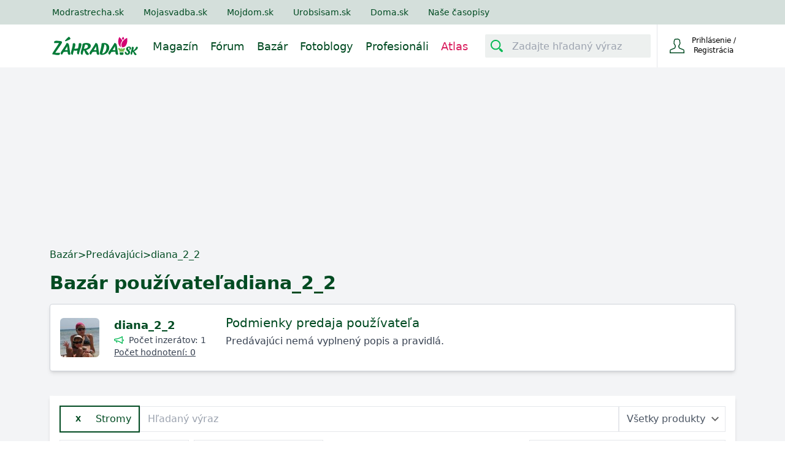

--- FILE ---
content_type: text/html; charset=utf-8
request_url: https://www.zahrada.sk/market/predajca/diana_2_2/30405266/stromy/
body_size: 14174
content:






<!DOCTYPE html>

    <html lang="sk">

<head>
    <meta charset="utf-8">
    
    <title>Bazár používateľa diana_2_2 | Zahrada.sk</title>


    <link rel="preconnect" href="https://static.4nets.sk">
    <link rel="preconnect" href="https://securepubads.g.doubleclick.net">
    <link rel="preconnect" href="https://www.googletagmanager.com">

    <link rel="dns-prefetch" href="https://plausible.modrastrecha.sk">
    <link rel="dns-prefetch" href="https://gask.hit.gemius.pl">

    

    
        <meta name="viewport" content="width=device-width, initial-scale=1.0">
        <meta name="theme-color" content="#000000">
        <meta property="fb:app_id" content="175139883028113">
        <meta name="Author" content="4networks SK&amp;CZ (C) 2015-2026">
        <meta name="robots" content="max-image-preview:large">
    
    <link rel="manifest" href="/manifest.json">
    <link rel="stylesheet" href="/django-static/css/styles.1da4741adfcb.css">
    <link rel="stylesheet" href="/django-static/photoswipe_css/photoswipe.5dd1a3df986b.css">
    
        


    
    
    
    <link href="/django-static/common/slimselect.min.4db9deae3637.css" rel="stylesheet">

    


    <link rel="shortcut icon" href="/django-static/common/favicons/garden/favicon.4d85f2d41f46.ico">
    <link rel="icon" type="image/png" sizes="16x16" href="/django-static/common/favicons/garden/favicon-16x16.7fa54c572e8d.png">
    <link rel="icon" type="image/png" sizes="32x32" href="/django-static/common/favicons/garden/favicon-32x32.f81d9556757d.png">
    <link rel="icon" type="image/png" sizes="96x96" href="/django-static/common/favicons/garden/favicon-96x96.d81a2ec2ce06.png">




    
        <script async defer src="/django-static/common/turbo-7.1.0.d08bf68a4a08.js"></script>
        
            <script async defer src="/django-static/stimulus/bundle.e8f68956eaee.js"></script>
        

        
            <script>(function(w,d,s,l,i){w[l]=w[l]||[];w[l].push({'gtm.start':
    new Date().getTime(),event:'gtm.js'});var f=d.getElementsByTagName(s)[0],
    j=d.createElement(s),dl=l!='dataLayer'?'&l='+l:'';j.async=true;j.src=
    'https://www.googletagmanager.com/gtm.js?id='+i+dl;f.parentNode.insertBefore(j,f);
    })(window,document,'script','dataLayer','GTM-WPX4R34');</script>
        

        
            


<script type="text/javascript" async="">
(function () {
    var bannerLoaded = false;

    function loadInMobi() {
        if (bannerLoaded) return;
        bannerLoaded = true;

        // Odstránenie listenerov, aby sa kód nespúšťal duplicitne
        events.forEach(function(e) {
            window.removeEventListener(e, loadInMobi);
        });

        // --- START POVODNY QUANTCAST KOD ---
        (function () {
            var host = window.location.hostname;
            var element = document.createElement("script");
            var firstScript = document.getElementsByTagName("script")[0];
            var url = "https://cmp.inmobi.com".concat(
                "/choice/",
                "-YyjHcCaprhaF",
                "/",
                host,
                "/choice.js",
                "?tag_version=V2"
            );
            var uspTries = 0;
            var uspTriesLimit = 3;
            element.async = true;
            element.type = "text/javascript";
            element.src = url;

            if (firstScript && firstScript.parentNode) {
                firstScript.parentNode.insertBefore(element, firstScript);
            } else {
                document.head.appendChild(element);
            }

            function makeStub() {
                var TCF_LOCATOR_NAME = "__tcfapiLocator";
                var queue = [];
                var win = window;
                var cmpFrame;

                function addFrame() {
                    var doc = win.document;
                    var otherCMP = !!win.frames[TCF_LOCATOR_NAME];

                    if (!otherCMP) {
                        if (doc.body) {
                            var iframe = doc.createElement("iframe");
                            iframe.style.cssText = "display:none";
                            iframe.name = TCF_LOCATOR_NAME;
                            doc.body.appendChild(iframe);
                        } else {
                            setTimeout(addFrame, 5);
                        }
                    }
                    return !otherCMP;
                }

                function tcfAPIHandler() {
                    var gdprApplies;
                    var args = arguments;
                    if (!args.length) {
                        return queue;
                    } else if (args[0] === "setGdprApplies") {
                        if (args.length > 3 && args[2] === 2 && typeof args[3] === "boolean") {
                            gdprApplies = args[3];
                            if (typeof args[2] === "function") {
                                args[2]("set", true);
                            }
                        }
                    } else if (args[0] === "ping") {
                        var retr = {
                            gdprApplies: gdprApplies,
                            cmpLoaded: false,
                            cmpStatus: "stub",
                        };
                        if (typeof args[2] === "function") {
                            args[2](retr);
                        }
                    } else {
                        queue.push(args);
                    }
                }

                function postMessageEventHandler(event) {
                    var msgIsString = typeof event.data === "string";
                    var json = {};
                    try {
                        if (msgIsString) {
                            json = JSON.parse(event.data);
                        } else {
                            json = event.data;
                        }
                    } catch (ignore) {}
                    var payload = json.__tcfapiCall;
                    if (payload) {
                        window.__tcfapi(
                            payload.command,
                            payload.version,
                            function (retValue, success) {
                                var returnMsg = {
                                    __tcfapiReturn: {
                                        returnValue: retValue,
                                        success: success,
                                        callId: payload.callId,
                                    },
                                };
                                if (msgIsString) {
                                    returnMsg = JSON.stringify(returnMsg);
                                }
                                if (event && event.source && event.source.postMessage) {
                                    event.source.postMessage(returnMsg, "*");
                                }
                            },
                            payload.parameter
                        );
                    }
                }

                while (win) {
                    try {
                        if (win.frames[TCF_LOCATOR_NAME]) {
                            cmpFrame = win;
                            break;
                        }
                    } catch (ignore) {}
                    if (win === window.top) break;
                    win = win.parent;
                }
                if (!cmpFrame) {
                    addFrame();
                    win.__tcfapi = tcfAPIHandler;
                    win.addEventListener("message", postMessageEventHandler, false);
                }
            }

            makeStub();

            var uspStubFunction = function () {
                var arg = arguments;
                if (typeof window.__uspapi !== uspStubFunction) {
                    setTimeout(function () {
                        if (typeof window.__uspapi !== "undefined") {
                            window.__uspapi.apply(window.__uspapi, arg);
                        }
                    }, 500);
                }
            };

            var checkIfUspIsReady = function () {
                uspTries++;
                if (window.__uspapi === uspStubFunction && uspTries < uspTriesLimit) {
                    // console.warn("USP is not accessible");
                } else {
                    clearInterval(uspInterval);
                }
            };

            if (typeof window.__uspapi === "undefined") {
                window.__uspapi = uspStubFunction;
                var uspInterval = setInterval(checkIfUspIsReady, 6000);
            }
        })();
        // --- KONIEC POVODNEHO KODU ---
    }

    // Spustenie pri interakcii (pohyb myšou, klávesnica, scroll, dotyk)
    var events = ['mouseover', 'keydown', 'touchstart', 'scroll'];
    events.forEach(function(e) {
        window.addEventListener(e, loadInMobi, { passive: true });
    });
})();
</script>
        

        <script>
            function gemius_pending(i) { window[i] = window[i] || function() {var x = window[i+'_pdata'] = window[i+'_pdata'] || []; x[x.length]=arguments;};};
            gemius_pending('gemius_hit'); gemius_pending('gemius_event'); gemius_pending('pp_gemius_hit'); gemius_pending('pp_gemius_event');
        </script>

        <script>
    function loadExternalScript(src) {
        const script = document.createElement('script')
        script.src = src
        script.async = true
        document.head.appendChild(script)
    }

    function initializeAdsAndTracking() {
        
        loadExternalScript("https://www.googletagmanager.com/gtag/js?id=G-QGL2PWWNQ5");
        loadExternalScript("https://securepubads.g.doubleclick.net/tag/js/gpt.js");

        window.dataLayer = window.dataLayer || [];
        window.gtag = function(){dataLayer.push(arguments)}
        gtag('js', new Date())
        gtag('config', 'G-QGL2PWWNQ5')

        window.googletag = window.googletag || {cmd: []};
    }

    const scheduleIdle = window.requestIdleCallback || function(cb) {
        return setTimeout(cb, 1);
    };

    window.addEventListener('load', function() {
        scheduleIdle(() => {
            initializeAdsAndTracking()
        });
    });
</script>

        
        
    
    
</head>

<body class="garden w-full" style="margin: 0; padding: 0;">
    <div data-controller="gemius" data-gemius-id-value="401"></div>
    
        <noscript>
<iframe
    src="https://www.googletagmanager.com/ns.html?id=GTM-WPX4R34"
    height="0"
    width="0"
    style="display:none;visibility:hidden"
>
</iframe>
</noscript>
    

    
        <nav 
    class="w-full fixed top-0 z-20 transition-[top] duration-500"
    data-controller="menu"
    data-menu-target="container"
>
    





   



<div
    style="background-color: var(--living-primary-800, var(--top-menu))"
    class="hidden md:block w-full h-[40px] remove-link-styles"
>
    <div 
        class="max-w-[1110px] flex flex-row h-full items-center mx-auto relative no-underline"
        style="color: var(--top-menu-link-color)"
    >
        
        
        <a rel="nofollow" href="https://www.modrastrecha.sk" class="mr-4 lg:mr-8 no-underline text-sm pl-4 lg:pl-2 xl:pl-0">Modrastrecha.sk</a>
        <a rel="nofollow" href="https://www.mojasvadba.zoznam.sk" target="_blank" class="mr-4 lg:mr-8 no-underline text-sm">Mojasvadba.sk</a>
        <a rel="nofollow" href="https://mojdom.zoznam.sk" target="_blank" class="mr-4 lg:mr-8 no-underline text-sm">Mojdom.sk</a>
        <a rel="nofollow" href="https://urobsisam.zoznam.sk" target="_blank" class="mr-4 lg:mr-8 no-underline text-sm">Urobsisam.sk</a>
        <a rel="nofollow" href="https://doma.cas.sk/" target="_blank" class="mr-4 lg:mr-8 no-underline text-sm">Doma.sk</a>
        <a rel="nofollow" href="https://predplatne.jaga.sk/" target="_blank" class="mr-4 lg:mr-8 no-underline text-sm">Naše časopisy</a>
    </div>
</div>

    



<div class="bottom-menu">
    <div class="w-full flex items-center justify-between max-w-[1110px] mx-auto relative h-[70px]">
        <div class="flex justify-between grow">
            <div class="flex items-center">
                <!-- Menu decorations during a year -->
                




                







                <a href="/" class="ml-4 xl:ml-0" data-turbo="false">
                    
                    
                    
                    
                    
                    <img
                        class="max-w-[140px] max-h-12"
                        src="/django-static/common/icons/logo/garden_sk.0fcaa3bfe612.svg"
                        alt="Logo webu"
                        width="140"
                        height="31"
                    >
                </a>
            </div>
            <nav class="hidden lg:flex static w-full mt-1">
                
                <ul 
                    style="color: var(--bottom-menu-link-color)"
                    class="flex w-full ml-6 justify-end list-none text-lg no-link remove-link-styles"
                >
                    
                        <li class="flex items-center">
                            <a data-turbo="false" class="no-underline mr-5 border-solid border-0 border-b-2 border-transparent hover:border-primary-500" aria-label="Magazín" href="/magazine/" aria-current="page">
                                Magazín
                            </a>
                    </li>
                    
                        <li class="flex items-center">
                            <a data-turbo="false" class="no-underline mr-5 border-solid border-0 border-b-2 border-transparent hover:border-primary-500" aria-label="Fórum" href="/forum/">
                                Fórum
                            </a>
                        </li>
                    
                        <li class="flex items-center">
                            <a class="no-underline mr-5 border-solid border-0 border-b-2 border-transparent hover:border-primary-500 border-[#d91b5c]" aria-label="Bazár" href="/market/">
                                Bazár
                            </a>
                        </li>
                        <li class="flex items-center">
                            <a data-turbo="false" class="no-underline mr-5 border-solid border-0 border-b-2 border-transparent hover:border-primary-500" aria-label="Fotoblogy" href="/blogs/">
                                Fotoblogy
                            </a>
                        </li>
                    
                        <li class="flex items-center">
                            <a 
                                class="no-underline mr-5 border-solid border-0 border-b-2 border-transparent hover:border-primary-500" 
                                aria-label="Profesionáli"
                                href="/catalog/"
                                
                                data-turbo="false"
                                
                            >
                                Profesionáli
                            </a>
                        </li>
                    
                    
                        <li class="flex items-center text-[#d91b5c]">
                            <a data-turbo="false" class="no-underline mr-5 border-solid border-0 border-b-2 border-transparent hover:border-primary-500" aria-label="Atlas" href="/atlas/">
                                Atlas
                            </a>
                        </li>
                    
                </ul>
            </nav>
        </div>


        <div class="flex items-center w-full justify-end ml-2 h-[70px]">
            <div
                data-controller="menu--search-bar"
                data-menu--search-bar-search--main-modal-outlet="#search-modal"
                class="hidden md:flex items-center h-full pr-2.5"
            >
                <form method="GET" action="/search/" class="flex items-center w-full">
                    <div
                        data-menu--search-bar-target="container"
                        class="flex items-center justify-start rounded-sm w-[270px] border-[#e1d6d6] bg-[#edf0ef]"
                    >
                        <div
                            data-menu--search-bar-target="iconContainer" 
                            class="m-1 rounded-sm mr-2.5 flex items-center justify-center text-[#014b22]"
                            style="min-height: 30px; min-width: 30px;padding: 2px;"
                        >
                            <div 
                                class="w-5 h-5 bg-primary-500"
                                data-menu--search-bar-target="icon"
                                style="-webkit-mask-image: url(/django-static/common/icons/menu/search.bee1aa30eade.svg);mask-image: url(/django-static/common/icons/menu/search.bee1aa30eade.svg);"
                            ></div>
                        </div>
                        <label for="search-input-id1" style="clip: rect(0,0,0,0)" class="w-1 h-1 p-0 absolute overflow-hidden opacity-0">
                            Zadajte hľadaný výraz
                        </label>
                        <input
                            name="query"
                            data-action="focus->menu--search-bar#focus blur->menu--search-bar#blur "
                            type="text"
                            id="search-input-id1"
                            class="max-w-[230px] h-[30px]  w-full outline-none bg-transparent border-none text-[#014b22]"
                            placeholder="Zadajte hľadaný výraz"
                            value=""
                        >
                    </div>
                    <input type="submit" style="display:none">
                </form>
            </div>
            
            
                <div
                    class="group None flex justify-end w-min h-full border-t-0 border-b-0 border-l border-solid"
                >
                    <div class="text-current flex items-center w-full h-full justify-end">
                        <form
                            action="/common/login/"
                            method="GET"
                            class="text-current"
                        >
                            <button type="submit" class="flex py-2.5 px-3 sm:px-5 bg-transparent border-none outline-none cursor-pointer text-current">
                                <span class="flex items-center justify-center text-current">
                                    <span>
                                        <div
                                            class="w-6 h-6 bg-primary-700"
                                            style="-webkit-mask-image: url(/django-static/common/icons/menu/person_hollow.a27a1bb6efba.svg);mask-image: url(/django-static/common/icons/menu/person_hollow.a27a1bb6efba.svg);"
                                        ></div>
                                    </span>
                                    <div class="text-current">
                                        <div class="text-current">
                                            <span class="w-[95px] inline-block text-xs text-current">Prihlásenie / Registrácia</span>
                                        </div>
                                    </div>
                                </span>
                            </button>
                        </form>

                    </div>
                </div>
                
                    <div
                        data-controller="dropdown" 
                        class="lg:hidden relative w-[80px] border-l h-full None"
                    >
                        <button
                            class="h-full w-full flex items-center justify-center"
                            data-action="dropdown#toggle click@window->dropdown#hide" 
                            aria-label="Mobilné rolovacie menu"
                        >
                            <div
                                class="w-5 h-5 bg-primary-700"
                                style="-webkit-mask-image: url(/django-static/common/icons/menu/hamburger.954e730f2051.svg);mask-image: url(/django-static/common/icons/menu/hamburger.954e730f2051.svg);"
                            ></div>
                        </button>
                        <div
                            data-dropdown-target="menu"
                            class="hidden z-40 absolute overflow-y-scroll overscroll-y-contain max-h-[600px] min-h-max top-[70px] right-0 bg-white w-[320px] shadow-md text-lg text-primary-700 font-light"
                        >
                            <details class="no-icon">
                                <summary class="flex items-center p-4 border-b border-blue-50 cursor-pointer hover:bg-blue-50" style="list-style: none;">
                                    <div class="flex-grow">Fórum</div>
                                    <div
                                        class="w-3 h-3 bg-primary-700"
                                        style="-webkit-mask-image: url(/django-static/common/icons/menu/arrow_down.58b9965c55a3.svg);mask-image: url(/django-static/common/icons/menu/arrow_down.58b9965c55a3.svg)">
                                    </div>
                                </summary>
                                <div class="flex flex-col divide-y divide-gray-100 ml-8">
                                    <a href="/forum/" class="text-base py-3 cursor-pointer">Kategórie</a>
                                    <a href="/forum/latest-topics/" class="text-base py-3 cursor-pointer">Najnovšie diskusie</a>
                                    <a href="/forum/updated-topics/" class="text-base py-3 cursor-pointer">Kde sa diskutuje</a>
                                    <a href="/forum/where-i-have-posted/" class="text-base py-3 cursor-pointer">Kam som prispel</a>
                                    <a href="/forum/subscribed-topics/" class="text-base py-3 cursor-pointer">Sledované diskusie</a>
                                    <a href="/forum/leaderboard/messages/" class="text-base py-3 cursor-pointer">Sieň slávy</a>
                                </div>
                            </details>
                            <details class="no-icon">
                                <summary class="flex items-center p-4 border-b border-blue-50 cursor-pointer hover:bg-blue-50" style="list-style: none;">
                                    <div class="flex-grow">Fotoblogy</div>
                                    <div
                                        class="w-3 h-3 bg-primary-700"
                                        style="-webkit-mask-image: url(/django-static/common/icons/menu/arrow_down.58b9965c55a3.svg);mask-image: url(/django-static/common/icons/menu/arrow_down.58b9965c55a3.svg)">
                                    </div>
                                </summary>
                                <div class="flex flex-col divide-y divide-gray-100 ml-8">
                                    <a href="/blogs/" class="text-base py-3 cursor-pointer">Všetky príspevky</a>
                                    <a href="/blogs/my-selection/" class="text-base py-3 cursor-pointer">Môj výber</a>
                                    <a href="/blogs/friends/" class="text-base py-3 cursor-pointer">Priatelia a obľúbené</a>
                                    <a href="/list-of-groups/" class="text-base py-3 cursor-pointer">Zoznam skupín</a>
                                    <a href="/list-of-groups/mine/" class="text-base py-3 cursor-pointer">Moje skupiny</a>
                                    <a href="/blogs/collections/" class="text-base py-3 cursor-pointer">Kolekcie</a>
                                    <a href="/inspirations/" class="text-base py-3 cursor-pointer">Inšpirácie</a>
                                </div>
                            </details>
                            <details class="no-icon">
                                <summary class="flex items-center p-4 border-b border-blue-50 cursor-pointer hover:bg-blue-50" style="list-style: none;">
                                    <div class="flex-grow">Bazár</div>
                                    <div
                                        class="w-3 h-3 bg-primary-700"
                                        style="-webkit-mask-image: url(/django-static/common/icons/menu/arrow_down.58b9965c55a3.svg);mask-image: url(/django-static/common/icons/menu/arrow_down.58b9965c55a3.svg)">
                                    </div>
                                </summary>
                                <div class="flex flex-col divide-y divide-gray-100 ml-8">
                                    <a href="/market/" class="text-base py-3 cursor-pointer">Všetky inzeráty</a>
                                    <a href="/market/moje-inzeraty/" class="text-base py-3 cursor-pointer">Môj bazár</a>
                                </div>
                            </details>
                            <details class="no-icon">
                                <summary class="flex items-center p-4 border-b border-blue-50 cursor-pointer hover:bg-blue-50" style="list-style: none;">
                                    <div class="flex-grow">Profesionáli</div>
                                    <div
                                        class="w-3 h-3 bg-primary-700"
                                        style="-webkit-mask-image: url(/django-static/common/icons/menu/arrow_down.58b9965c55a3.svg);mask-image: url(/django-static/common/icons/menu/arrow_down.58b9965c55a3.svg)">
                                    </div>
                                </summary>
                                <div class="flex flex-col divide-y divide-gray-100 ml-8">
                                    <a data-turbo="false" href="/catalog/" class="text-base py-3 cursor-pointer">Všetci Profesionáli</a>
                                    <a href="/market/?excludeUsed=true" class="text-base py-3 cursor-pointer">Inzeráty Profesionálov</a>
                                </div>
                            </details>

                            <a href="/magazine" class="flex items-center p-4 border-b border-blue-50 cursor-pointer hover:bg-blue-50">Magazín</a>
                            
                            

                            <div
                                data-controller="menu--search-bar"
                                data-menu--search-bar-search--main-modal-outlet="#search-modal"
                                class="flex items-center w-full my-4 px-8"
                            >
                                <form method="GET" action="/search/" class="flex items-center w-full">
                                    <div
                                        data-menu--search-bar-target="container"
                                        class="flex items-center justify-start rounded-sm border bg-[#edf0ef]"
                                    >
                                        <div
                                            data-menu--search-bar-target="iconContainer" 
                                            class="m-1 rounded-sm mr-2.5 flex items-center justify-center text-[#014b22]"
                                            style="min-height: 30px; min-width: 30px;padding: 2px;"
                                        >
                                            <div 
                                                class="w-5 h-5 bg-primary-500"
                                                data-menu--search-bar-target="icon"
                                                style="-webkit-mask-image: url(/django-static/common/icons/menu/search.bee1aa30eade.svg);mask-image: url(/django-static/common/icons/menu/search.bee1aa30eade.svg);"
                                            ></div>
                                        </div>
                                        <label for="search-input-id-dropdown" style="clip: rect(0,0,0,0)" class="w-1 h-1 p-0 absolute overflow-hidden opacity-0">
                                            Zadajte hľadaný výraz
                                        </label>
                                        <input
                                            name="query"
                                            data-action="focus->menu--search-bar#focus blur->menu--search-bar#blur keyup->menu--search-bar#keyUpHandler"
                                            type="text"
                                            id="search-input-id-dropdown"
                                            class="max-w-[230px] h-[30px]  w-full outline-none bg-transparent border-none text-[#014b22]"
                                            placeholder="Zadajte hľadaný výraz"
                                            value=""
                                        >
                                    </div>
                                    <input type="submit" style="display:none">
                                </form>
                            </div>
                        </div>
                    </div>
                
            
        </div>
    </div>
</div>

</nav>
    
    
    
    <div class="min-h-[500px] bg-gray-100 pt-[70px] md:pt-[110px]">
        
    
        

<div 
    data-controller="ads--branding"
    data-ads--branding-page-targeting-value="market"
    data-ads--branding-div-id-value="div-gpt-ad-branding"
    data-ads--branding-slot-id-value="/1023789/zahrada.sk/zahrada.sk-branding"
    data-ads--branding-is-zahrada-value="true"
    data-ads--branding-replacement-url-value="/new/catalog/top-vendors/"
>
    <div
        class="h-[130px] sm:h-[270px]"
        data-ads--branding-target="toHide"
    ></div>
    <div data-ads--branding-target="divGptContainer" class="absolute sm:fixed top-[80px] md:top-[120px] z-0 w-full min-h-[600px]">
        <div id='div-gpt-ad-branding' class="flex justify-center"></div>
    </div>
</div>
    

        
<div class="max-w-[1150px] mx-auto p-4 bg-gray-100 relative">

    <div class="flex flex-wrap items-center gap-2 pt-2 text-sm sm:text-base text-primary-700 mb-4">
        <a class="hover:underline" href="/market/">Bazár</a> &gt; 
        <span>Predávajúci</span> &gt; 
        <span>diana_2_2</span>
    </div>

    <div class="flex items-center flex-wrap mt-2 mb-4 gap-2">
        <h1 class="flex items-center flex-wrap sm:text-3xl text-xl font-bold text-primary-700 gap-2">Bazár používateľa
            <div class="flex items-center gap-2">
                diana_2_2
                
            </div>
        </h1>
    </div>

    <div class="flex flex-col lg:flex-row gap-4 bg-white border border-gray-300 rounded p-4 mb-10 shadow-md">
        <div class="flex flex-col min-w-max">
    
            <div class="min-w-max flex items-center">
                <a data-turbo="false" class="relative" href="/blog/diana_2_2">
                    
                        <img
                            class="w-16 h-16 mr-4 rounded-md"
                            sizes="(min-width: 64rem) 80px,50px"
                            alt="Profilova fotka"
                            src="https://static.4nets.sk/photo/17/72417/avatar/27790798_150.jpg" 
                            srcset="https://static.4nets.sk/photo/17/72417/avatar/27790798_150.jpg 150w, https://static.4nets.sk/photo/17/72417/avatar/27790798_1600.jpg 150w, https://static.4nets.sk/photo/17/72417/avatar/27790798_90.jpg 90w, https://static.4nets.sk/photo/17/72417/avatar/27790798_32r.jpg 32w, https://static.4nets.sk/photo/17/72417/avatar/27790798_50r.jpg 50w, https://static.4nets.sk/photo/17/72417/avatar/27790798_16r.jpg 16w"
                        >
                    
                    
                </a>
                <div class="overflow-auto lg:max-w-[200px] pl-2 flex flex-col py-1">
                    
                    <a 
                        data-turbo="false"
                        class="text-lg font-semibold text-primary-700 break-words"
                        href="/blog/diana_2_2"
                    >
                        diana_2_2
                    </a>
                    <div class="flex items-center">
                        <i class="w-4 h-4 mr-2 bg-primary-600" style="mask-image: url(/django-static/neomarket/megaphone.3ccf33b72f50.svg); -webkit-mask-image:url(/django-static/neomarket/megaphone.3ccf33b72f50.svg); -webkit-mask-size: cover; mask-size: cover;"></i>
                        <span class="text-sm text-gray-700 whitespace-nowrap">Počet inzerátov: 1</span>
                    </div>
                    
                    <a href="/market/recenzie/72417/" class="underline text-sm text-gray-700 whitespace-nowrap">Počet hodnotení: 0</a>
                </div>
            </div>

            
        </div>

        <div class="pl-2 pr-2 grow lg:pl-8">
            



<span class="text-xl text-primary-700">Podmienky predaja používateľa</span>


        <div class="mt-1 text-md whitespace-pre-line text-gray-700">Predávajúci nemá vyplnený popis a pravidlá.</div>


        </div>
    </div>

    <form 
        method="GET" 
        data-controller="categories"
        class="sm:bg-white sm:shadow-md sm:p-4"
    >
        <div class="flex flex-col md:flex-row items-center gap-4 mb-3">
            <div class="order-3 md:order-none w-full bg-white md:w-auto flex items-center border-2 border-primary-700 px-4 pr-3 py-2 text-primary-700">
                
                    <a
                        href="/market/predajca/diana_2_2/"
                        class="px-2 py-1 rounded-md mr-4 text-xs font-bold"
                    >
                        X
                    </a>
                
                <div 
                    data-action="click->categories#toggleCategories" 
                    class="cursor-pointer select-none flex-grow whitespace-nowrap"
                >
                    
                        <span class="font-medium">Stromy</span>
                        
                </div>
            </div>
            
            <input
                type="text"
                class="w-full md:w-1/2 order-1 md:order-none flex-grow border border-gray-200 px-3 py-2"
                placeholder="Hľadaný výraz"
                value=""
                name="query"
            >
            
            <select
                name="quality"
                class="w-full md:w-fit order-2 md:order-none pl-3 pr-8 py-2 border border-gray-200 text-gray-600 cursor-pointer bg-white"
            >
                <option>Všetky produkty</option>
                <option value="1" >Nový tovar</option>
                <option value="0" >Použitý tovar</option>
            </select>
        
        </div>

        <div
            data-categories-target="controllerContainer categoriesContainer"
            class="my-4 bg-primary-200 p-4 relative hidden"
        >
            <div class="absolute -top-[10px] h-0 w-0 border-x-[8px] border-x-transparent border-b-[10px] border-b-primary-200"></div>
            <div class="grid grid-cols-1 sm:grid-cols-2 lg:grid-cols-3 xl:grid-cols-4 gap-4">
                
                    <div
                        class="flex items-center select-none cursor-pointer text-md text-primary-700"
                        data-parent-id="30405257"
                        data-action="click->categories#showSubcategory"
                    >   
                        <div class="w-6 fill-primary-700 mr-3"><?xml version="1.0" encoding="utf-8"?>
<!-- Generator: Adobe Illustrator 22.0.1, SVG Export Plug-In . SVG Version: 6.00 Build 0)  -->
<svg version="1.1"  xmlns="http://www.w3.org/2000/svg" xmlns:xlink="http://www.w3.org/1999/xlink" x="0px" y="0px"
	 viewBox="0 0 256 256" style="enable-background:new 0 0 256 256;" xml:space="preserve">
<g>
	<path d="M25.6,12.8h115.2v230.4H25.6V12.8z M230.4,96v19.2h-57.6c-3.5,0-6.4,2.9-6.4,6.4s2.9,6.4,6.4,6.4h57.6v25.6h-57.6
		c-3.5,0-6.4,2.9-6.4,6.4s2.9,6.4,6.4,6.4h57.6V192h-57.6c-3.5,0-6.4,2.9-6.4,6.4s2.9,6.4,6.4,6.4h57.6v38.4h-76.8V96H230.4z
		 M249.6,243.2h-6.4V89.6c0-3.5-2.9-6.4-6.4-6.4h-83.2V6.4c0-3.5-2.9-6.4-6.4-6.4h-128c-3.5,0-6.4,2.9-6.4,6.4v236.8H6.4
		c-3.5,0-6.4,2.9-6.4,6.4c0,3.5,2.9,6.4,6.4,6.4h243.2c3.5,0,6.4-2.9,6.4-6.4C256,246.1,253.1,243.2,249.6,243.2z"/>
	<path d="M121.6,38.4c-3.5,0-6.4,2.9-6.4,6.4v12.8c0,3.5,2.9,6.4,6.4,6.4s6.4-2.9,6.4-6.4V44.8C128,41.3,125.1,38.4,121.6,38.4z"/>
	<path d="M44.8,38.4c-3.5,0-6.4,2.9-6.4,6.4v12.8c0,3.5,2.9,6.4,6.4,6.4s6.4-2.9,6.4-6.4V44.8C51.2,41.3,48.3,38.4,44.8,38.4z"/>
	<path d="M70.4,38.4c-3.5,0-6.4,2.9-6.4,6.4v12.8c0,3.5,2.9,6.4,6.4,6.4c3.5,0,6.4-2.9,6.4-6.4V44.8C76.8,41.3,73.9,38.4,70.4,38.4z
		"/>
	<path d="M96,38.4c-3.5,0-6.4,2.9-6.4,6.4v12.8c0,3.5,2.9,6.4,6.4,6.4s6.4-2.9,6.4-6.4V44.8C102.4,41.3,99.5,38.4,96,38.4z"/>
	<path d="M121.6,76.8c-3.5,0-6.4,2.9-6.4,6.4V96c0,3.5,2.9,6.4,6.4,6.4s6.4-2.9,6.4-6.4V83.2C128,79.7,125.1,76.8,121.6,76.8z"/>
	<path d="M44.8,76.8c-3.5,0-6.4,2.9-6.4,6.4V96c0,3.5,2.9,6.4,6.4,6.4s6.4-2.9,6.4-6.4V83.2C51.2,79.7,48.3,76.8,44.8,76.8z"/>
	<path d="M70.4,76.8c-3.5,0-6.4,2.9-6.4,6.4V96c0,3.5,2.9,6.4,6.4,6.4c3.5,0,6.4-2.9,6.4-6.4V83.2C76.8,79.7,73.9,76.8,70.4,76.8z"
		/>
	<path d="M96,76.8c-3.5,0-6.4,2.9-6.4,6.4V96c0,3.5,2.9,6.4,6.4,6.4s6.4-2.9,6.4-6.4V83.2C102.4,79.7,99.5,76.8,96,76.8z"/>
	<path d="M121.6,115.2c-3.5,0-6.4,2.9-6.4,6.4v12.8c0,3.5,2.9,6.4,6.4,6.4s6.4-2.9,6.4-6.4v-12.8C128,118.1,125.1,115.2,121.6,115.2
		z"/>
	<path d="M44.8,115.2c-3.5,0-6.4,2.9-6.4,6.4v12.8c0,3.5,2.9,6.4,6.4,6.4s6.4-2.9,6.4-6.4v-12.8C51.2,118.1,48.3,115.2,44.8,115.2z"
		/>
	<path d="M70.4,115.2c-3.5,0-6.4,2.9-6.4,6.4v12.8c0,3.5,2.9,6.4,6.4,6.4c3.5,0,6.4-2.9,6.4-6.4v-12.8
		C76.8,118.1,73.9,115.2,70.4,115.2z"/>
	<path d="M96,115.2c-3.5,0-6.4,2.9-6.4,6.4v12.8c0,3.5,2.9,6.4,6.4,6.4s6.4-2.9,6.4-6.4v-12.8C102.4,118.1,99.5,115.2,96,115.2z"/>
	<path d="M121.6,153.6c-3.5,0-6.4,2.9-6.4,6.4v12.8c0,3.5,2.9,6.4,6.4,6.4s6.4-2.9,6.4-6.4V160C128,156.5,125.1,153.6,121.6,153.6z"
		/>
	<path d="M44.8,153.6c-3.5,0-6.4,2.9-6.4,6.4v12.8c0,3.5,2.9,6.4,6.4,6.4s6.4-2.9,6.4-6.4V160C51.2,156.5,48.3,153.6,44.8,153.6z"/>
	<path d="M70.4,153.6c-3.5,0-6.4,2.9-6.4,6.4v12.8c0,3.5,2.9,6.4,6.4,6.4c3.5,0,6.4-2.9,6.4-6.4V160
		C76.8,156.5,73.9,153.6,70.4,153.6z"/>
	<path d="M96,153.6c-3.5,0-6.4,2.9-6.4,6.4v12.8c0,3.5,2.9,6.4,6.4,6.4s6.4-2.9,6.4-6.4V160C102.4,156.5,99.5,153.6,96,153.6z"/>
	<path d="M121.6,192c-3.5,0-6.4,2.9-6.4,6.4v12.8c0,3.5,2.9,6.4,6.4,6.4s6.4-2.9,6.4-6.4v-12.8C128,194.9,125.1,192,121.6,192z"/>
	<path d="M44.8,192c-3.5,0-6.4,2.9-6.4,6.4v12.8c0,3.5,2.9,6.4,6.4,6.4s6.4-2.9,6.4-6.4v-12.8C51.2,194.9,48.3,192,44.8,192z"/>
	<path d="M70.4,192c-3.5,0-6.4,2.9-6.4,6.4v12.8c0,3.5,2.9,6.4,6.4,6.4c3.5,0,6.4-2.9,6.4-6.4v-12.8C76.8,194.9,73.9,192,70.4,192z"
		/>
	<path d="M96,192c-3.5,0-6.4,2.9-6.4,6.4v12.8c0,3.5,2.9,6.4,6.4,6.4s6.4-2.9,6.4-6.4v-12.8C102.4,194.9,99.5,192,96,192z"/>
</g>
</svg></div>
                        <span class="pointer-events-none ">Reality, stavba, náradie</span>
                        <span class="px-2 rounded-md bg-gray-100 text-sm ml-auto sm:ml-2">0</span>
                    </div>
                
                    <div
                        class="flex items-center select-none cursor-pointer text-md text-primary-700"
                        data-parent-id="30405264"
                        data-action="click->categories#showSubcategory"
                    >   
                        <div class="w-6 fill-primary-700 mr-3"><?xml version="1.0" encoding="utf-8"?>
<!-- Generator: Adobe Illustrator 22.0.1, SVG Export Plug-In . SVG Version: 6.00 Build 0)  -->
<svg version="1.1"  xmlns="http://www.w3.org/2000/svg" xmlns:xlink="http://www.w3.org/1999/xlink" x="0px" y="0px"
	 viewBox="0 0 256 256" style="enable-background:new 0 0 256 256;" xml:space="preserve">
<g>
	<path d="M248.5,240.9H135.5v-27.1l69.2-71.9c5.1,3.1,11.1,4.9,17.4,4.9c18.7,0,33.9-15.2,33.9-33.9c0-18.7-15.2-33.9-33.9-33.9
		c-18.7,0-33.9,15.2-33.9,33.9c0,6.9,2.1,13.2,5.6,18.6l-58.3,60.6V89.7c21.3-3.6,37.7-22.1,37.7-44.5C173.2,20.3,152.9,0,128,0
		S82.8,20.3,82.8,45.2c0,22.3,16.3,40.9,37.7,44.5v61.1L62.2,90.1c3.5-5.3,5.6-11.7,5.6-18.6c0-18.7-15.2-33.9-33.9-33.9
		C15.2,37.6,0,52.8,0,71.5c0,18.7,15.2,33.9,33.9,33.9c6.4,0,12.3-1.8,17.4-4.9l69.2,71.9v68.5H7.5c-4.2,0-7.5,3.4-7.5,7.5
		c0,4.2,3.4,7.5,7.5,7.5h240.9c4.2,0,7.5-3.4,7.5-7.5C256,244.3,252.6,240.9,248.5,240.9z M222.1,94.1c10.4,0,18.8,8.4,18.8,18.8
		c0,10.4-8.4,18.8-18.8,18.8c-10.4,0-18.8-8.4-18.8-18.8C203.3,102.6,211.7,94.1,222.1,94.1z M15.1,71.5c0-10.4,8.4-18.8,18.8-18.8
		c10.4,0,18.8,8.4,18.8,18.8c0,10.4-8.4,18.8-18.8,18.8C23.5,90.3,15.1,81.9,15.1,71.5z M97.9,45.2c0-16.6,13.5-30.1,30.1-30.1
		c16.6,0,30.1,13.5,30.1,30.1S144.6,75.3,128,75.3S97.9,61.8,97.9,45.2z"/>
</g>
</svg></div>
                        <span class="pointer-events-none underline">Záhrada</span>
                        <span class="px-2 rounded-md bg-gray-100 text-sm ml-auto sm:ml-2">0</span>
                    </div>
                
                    <div
                        class="flex items-center select-none cursor-pointer text-md text-primary-700"
                        data-parent-id="30405287"
                        data-action="click->categories#showSubcategory"
                    >   
                        <div class="w-6 fill-primary-700 mr-3"><?xml version="1.0" encoding="utf-8"?>
<!-- Generator: Adobe Illustrator 22.0.1, SVG Export Plug-In . SVG Version: 6.00 Build 0)  -->
<svg version="1.1"  xmlns="http://www.w3.org/2000/svg" xmlns:xlink="http://www.w3.org/1999/xlink" x="0px" y="0px"
	 viewBox="0 0 256 256" style="enable-background:new 0 0 256 256;" xml:space="preserve">
<style type="text/css">
	.st0{fill-rule:evenodd;clip-rule:evenodd;}
</style>
<g>
	<path class="st0" d="M60.2,143.1H30.1c-3.9,0-7.1,2.9-7.5,6.7l-7.5,71.5l0,0.8c0,21.6,9.8,33.9,30.1,33.9
		c20.5,0,30.1-12.4,30.1-34.4l0-0.8l-7.5-71.1C67.3,146,64.1,143.1,60.2,143.1L60.2,143.1z M60.2,222.4l0-0.8
		c0.1,14.3-3.8,19.3-15,19.3c-11.2,0-15.1-4.9-15.1-18.8l0,0.8l6.8-64.8h16.6L60.2,222.4z"/>
	<path class="st0" d="M52.7,75.3c0-4.2-3.4-7.5-7.5-7.5c-4.2,0-7.5,3.4-7.5,7.5v71.5c0,4.2,3.4,7.5,7.5,7.5c4.2,0,7.5-3.4,7.5-7.5
		V75.3z"/>
	<path class="st0" d="M3.8,30.1v90.4c0,4.2,3.4,7.5,7.5,7.5h67.8c4.2,0,7.5-3.4,7.5-7.5V30.1c0-2.5-1.3-4.9-3.4-6.3L49.4,1.3
		c-2.5-1.7-5.8-1.7-8.3,0L7.1,23.9C5,25.3,3.8,27.6,3.8,30.1L3.8,30.1z M45.2,16.6l26.4,17.6v78.7H18.8V34.3L45.2,16.6z"/>
	<path class="st0" d="M199.5,143.1h-30.1c-3.8,0-7.1,2.9-7.5,6.7l-7.5,71.5l0,0.8c0,21.6,9.8,33.9,30.1,33.9
		c20.5,0,30.1-12.4,30.1-34.4l0-0.8l-7.5-71.1C206.6,146,203.4,143.1,199.5,143.1L199.5,143.1z M199.5,222.4l0-0.8
		c0,14.3-3.8,19.3-15,19.3c-11.2,0-15.1-4.9-15.1-18.8l0,0.8l6.8-64.8h16.6L199.5,222.4z"/>
	<path class="st0" d="M192,52.7c0-4.2-3.4-7.5-7.5-7.5s-7.5,3.4-7.5,7.5v94.1c0,4.2,3.4,7.5,7.5,7.5s7.5-3.4,7.5-7.5V52.7z"/>
	<path class="st0" d="M131.9,6.2L116.8,89c-0.8,4.6,2.7,8.9,7.4,8.9h120.5c4.7,0,8.2-4.3,7.4-8.9L237.1,6.2
		c-0.7-3.6-3.8-6.2-7.4-6.2h-90.4C135.7,0,132.5,2.6,131.9,6.2L131.9,6.2z M223.4,15.1l12.3,67.8H133.3l12.3-67.8H223.4z"/>
</g>
</svg></div>
                        <span class="pointer-events-none ">Dom a voľný čas</span>
                        <span class="px-2 rounded-md bg-gray-100 text-sm ml-auto sm:ml-2">0</span>
                    </div>
                
                    <div
                        class="flex items-center select-none cursor-pointer text-md text-primary-700"
                        data-parent-id="30405276"
                        data-action="click->categories#showSubcategory"
                    >   
                        <div class="w-6 fill-primary-700 mr-3"><?xml version="1.0" encoding="utf-8"?>
<!-- Generator: Adobe Illustrator 22.0.1, SVG Export Plug-In . SVG Version: 6.00 Build 0)  -->
<svg version="1.1"  xmlns="http://www.w3.org/2000/svg" xmlns:xlink="http://www.w3.org/1999/xlink" x="0px" y="0px"
	 viewBox="0 0 256 256" style="enable-background:new 0 0 256 256;" xml:space="preserve">
<g>
	<path d="M208,40c-2.9,0-5.8-1.6-7.2-4.4c-2-3.9-0.4-8.8,3.6-10.7c1.2-0.6,5.8-3.9,12.1-19.8c1.6-4.1,6.3-6.1,10.4-4.5
		c4.1,1.6,6.1,6.3,4.5,10.4c-6.2,15.6-12.5,24.5-19.8,28.2C210.4,39.7,209.2,40,208,40L208,40z M168,40c-2.9,0-5.8-1.6-7.2-4.4
		c-2-3.9-0.4-8.8,3.6-10.7c1.2-0.6,5.8-3.9,12.1-19.8c1.6-4.1,6.3-6.1,10.4-4.5c4.1,1.6,6.1,6.3,4.5,10.4
		c-6.2,15.6-12.5,24.5-19.8,28.2C170.4,39.7,169.2,40,168,40L168,40z M128,40c-2.9,0-5.8-1.6-7.2-4.4c-2-3.9-0.4-8.7,3.6-10.7
		c1.2-0.6,5.8-3.9,12.1-19.8c1.6-4.1,6.3-6.1,10.4-4.5c4.1,1.6,6.1,6.3,4.5,10.4c-6.2,15.6-12.5,24.5-19.8,28.2
		C130.4,39.7,129.2,40,128,40L128,40z M152,136c-4.4,0-8-3.6-8-8s3.6-8,8-8c19.9,0,38.4-10.7,48.5-28c2.2-3.8,7.1-5.1,10.9-2.9
		c3.8,2.2,5.1,7.1,2.9,10.9C201.4,122.2,177.6,136,152,136L152,136z M228,216c-6.6,0-12,5.4-12,12c0,6.6,5.4,12,12,12s12-5.4,12-12
		C240,221.4,234.6,216,228,216z M228,256c-15.4,0-28-12.6-28-28s12.6-28,28-28s28,12.6,28,28S243.4,256,228,256z M248,72H8
		c-4.4,0-8-3.6-8-8s3.6-8,8-8h240c4.4,0,8,3.6,8,8S252.4,72,248,72z M88,40c-2.9,0-5.8-1.6-7.2-4.4c-2-3.9-0.4-8.7,3.6-10.7
		C85.7,24.2,90.2,21,96.6,5c1.6-4.1,6.3-6.1,10.4-4.5c4.1,1.6,6.1,6.3,4.5,10.4c-6.2,15.6-12.5,24.5-19.8,28.2
		C90.4,39.7,89.2,40,88,40L88,40z M208,200H96c-4.4,0-8-3.6-8-8s3.6-8,8-8h112c4.4,0,8,3.6,8,8S212.4,200,208,200z M72,256
		c-0.8,0-1.7-0.1-2.6-0.4c-4.2-1.4-6.4-5.9-5-10.1l33.5-99c1.4-4.2,6-6.4,10.1-5c4.2,1.4,6.4,5.9,5,10.1l-33.5,99
		C78.4,253.9,75.3,256,72,256L72,256z M218.5,218.5c-3.3,0-6.4-2-7.5-5.3l-21.8-60.5c-1.5-4.2,0.7-8.7,4.8-10.2
		c4.2-1.5,8.7,0.7,10.2,4.8l21.8,60.5c1.5,4.2-0.7,8.7-4.8,10.2C220.3,218.3,219.4,218.5,218.5,218.5L218.5,218.5z M152,168
		C94.7,168,48,121.3,48,64c0-4.4,3.6-8,8-8s8,3.6,8,8c0,48.5,39.5,88,88,88s88-39.5,88-88c0-4.4,3.6-8,8-8s8,3.6,8,8
		C256,121.3,209.3,168,152,168z"/>
</g>
</svg></div>
                        <span class="pointer-events-none ">Všetko ostatné</span>
                        <span class="px-2 rounded-md bg-gray-100 text-sm ml-auto sm:ml-2">0</span>
                    </div>
                
            </div>

            
                <div 
                    class="hidden mt-4 pt-4 border-t border-gray-50" 
                    data-parent-id="30405257" 
                    data-categories-target="subcategoryContainer"
                >
                    <div 
                        class="columns-1 sm:columns-2 lg:columns-3 gap-6"
                    >
                        <div class="sm:flex-grow">
                            <a
                                href="/market/predajca/diana_2_2/30405257/reality-a-stavba/"
                                class="text-sm my-1 py-1 flex items-center  text-[#648da0] "
                            >
                                <span class="flex-grow sm:flex-none ">Všetky produkty</span> 
                                <span class="ml-2 bg-gray-100 rounded-md px-2">0</span>
                            </a>
                        </div>
                        
                            <div class="sm:flex-grow">
                                <a
                                    href="/market/predajca/diana_2_2/30405274/cerpadla-zavlahy-studne/"
                                    class="text-sm my-1 py-1 flex items-center  text-[#648da0] "
                                >
                                    <span class="flex-grow sm:flex-none ">Čerpadlá, závlahy, studne</span> 
                                    <span class="ml-2 bg-gray-100 rounded-md px-2">0</span>
                                </a>
                            </div>
                        
                            <div class="sm:flex-grow">
                                <a
                                    href="/market/predajca/diana_2_2/30405258/domy-chaty/"
                                    class="text-sm my-1 py-1 flex items-center  text-[#648da0] "
                                >
                                    <span class="flex-grow sm:flex-none ">Domy/chaty</span> 
                                    <span class="ml-2 bg-gray-100 rounded-md px-2">0</span>
                                </a>
                            </div>
                        
                            <div class="sm:flex-grow">
                                <a
                                    href="/market/predajca/diana_2_2/30405285/bazaar_land_garden/"
                                    class="text-sm my-1 py-1 flex items-center  text-[#648da0] "
                                >
                                    <span class="flex-grow sm:flex-none ">Pozemky, záhrady</span> 
                                    <span class="ml-2 bg-gray-100 rounded-md px-2">0</span>
                                </a>
                            </div>
                        
                            <div class="sm:flex-grow">
                                <a
                                    href="/market/predajca/diana_2_2/30405272/rucne-naradie/"
                                    class="text-sm my-1 py-1 flex items-center  text-[#648da0] "
                                >
                                    <span class="flex-grow sm:flex-none ">Ručné náradie</span> 
                                    <span class="ml-2 bg-gray-100 rounded-md px-2">0</span>
                                </a>
                            </div>
                        
                            <div class="sm:flex-grow">
                                <a
                                    href="/market/predajca/diana_2_2/30405261/stavebny-material/"
                                    class="text-sm my-1 py-1 flex items-center  text-[#648da0] "
                                >
                                    <span class="flex-grow sm:flex-none ">Stavebný materiál</span> 
                                    <span class="ml-2 bg-gray-100 rounded-md px-2">0</span>
                                </a>
                            </div>
                        
                            <div class="sm:flex-grow">
                                <a
                                    href="/market/predajca/diana_2_2/30405263/vsetko-ostatne-potrebne-k-stavbe/"
                                    class="text-sm my-1 py-1 flex items-center  text-[#648da0] "
                                >
                                    <span class="flex-grow sm:flex-none ">Všetko ostatné potrebné k stavbe</span> 
                                    <span class="ml-2 bg-gray-100 rounded-md px-2">0</span>
                                </a>
                            </div>
                        
                            <div class="sm:flex-grow">
                                <a
                                    href="/market/predajca/diana_2_2/30405271/zahradna-technika/"
                                    class="text-sm my-1 py-1 flex items-center  text-[#648da0] "
                                >
                                    <span class="flex-grow sm:flex-none ">Záhradná technika</span> 
                                    <span class="ml-2 bg-gray-100 rounded-md px-2">0</span>
                                </a>
                            </div>
                        
                    </div>
                </div>
            
                <div 
                    class="hidden mt-4 pt-4 border-t border-gray-50" 
                    data-parent-id="30405264" 
                    data-categories-target="subcategoryContainer"
                >
                    <div 
                        class="columns-1 sm:columns-2 lg:columns-3 gap-6"
                    >
                        <div class="sm:flex-grow">
                            <a
                                href="/market/predajca/diana_2_2/30405264/zahrada-a-okolie-domu/"
                                class="text-sm my-1 py-1 flex items-center  text-[#648da0] "
                            >
                                <span class="flex-grow sm:flex-none ">Všetky produkty</span> 
                                <span class="ml-2 bg-gray-100 rounded-md px-2">0</span>
                            </a>
                        </div>
                        
                            <div class="sm:flex-grow">
                                <a
                                    href="/market/predajca/diana_2_2/30405286/bazaar_decor_containers/"
                                    class="text-sm my-1 py-1 flex items-center  text-[#648da0] "
                                >
                                    <span class="flex-grow sm:flex-none ">Dekorácie, kvetináče, nádoby</span> 
                                    <span class="ml-2 bg-gray-100 rounded-md px-2">0</span>
                                </a>
                            </div>
                        
                            <div class="sm:flex-grow">
                                <a
                                    href="/market/predajca/diana_2_2/30405265/kvety-a-rastliny/"
                                    class="text-sm my-1 py-1 flex items-center  text-[#648da0] "
                                >
                                    <span class="flex-grow sm:flex-none ">Kvety a rastliny</span> 
                                    <span class="ml-2 bg-gray-100 rounded-md px-2">0</span>
                                </a>
                            </div>
                        
                            <div class="sm:flex-grow">
                                <a
                                    href="/market/predajca/diana_2_2/30405268/prebytky-zo-zahrad/"
                                    class="text-sm my-1 py-1 flex items-center  text-[#648da0] "
                                >
                                    <span class="flex-grow sm:flex-none ">Prebytky zo záhrad</span> 
                                    <span class="ml-2 bg-gray-100 rounded-md px-2">0</span>
                                </a>
                            </div>
                        
                            <div class="sm:flex-grow">
                                <a
                                    href="/market/predajca/diana_2_2/30405267/semena/"
                                    class="text-sm my-1 py-1 flex items-center  text-[#648da0] "
                                >
                                    <span class="flex-grow sm:flex-none ">Semená</span> 
                                    <span class="ml-2 bg-gray-100 rounded-md px-2">0</span>
                                </a>
                            </div>
                        
                            <div class="sm:flex-grow">
                                <a
                                    href="/market/predajca/diana_2_2/30405266/stromy/"
                                    class="text-sm my-1 py-1 flex items-center  text-[#648da0] "
                                >
                                    <span class="flex-grow sm:flex-none underline">Stromy</span> 
                                    <span class="ml-2 bg-gray-100 rounded-md px-2">0</span>
                                </a>
                            </div>
                        
                            <div class="sm:flex-grow">
                                <a
                                    href="/market/predajca/diana_2_2/30405277/zahradne-domceky-altanky/"
                                    class="text-sm my-1 py-1 flex items-center  text-[#648da0] "
                                >
                                    <span class="flex-grow sm:flex-none ">Záhradné domčeky, altánky</span> 
                                    <span class="ml-2 bg-gray-100 rounded-md px-2">0</span>
                                </a>
                            </div>
                        
                            <div class="sm:flex-grow">
                                <a
                                    href="/market/predajca/diana_2_2/30405279/zahradny-nabytok/"
                                    class="text-sm my-1 py-1 flex items-center  text-[#648da0] "
                                >
                                    <span class="flex-grow sm:flex-none ">Záhradný nábytok</span> 
                                    <span class="ml-2 bg-gray-100 rounded-md px-2">0</span>
                                </a>
                            </div>
                        
                    </div>
                </div>
            
                <div 
                    class="hidden mt-4 pt-4 border-t border-gray-50" 
                    data-parent-id="30405287" 
                    data-categories-target="subcategoryContainer"
                >
                    <div 
                        class="columns-1 sm:columns-2 lg:columns-3 gap-6"
                    >
                        <div class="sm:flex-grow">
                            <a
                                href="/market/predajca/diana_2_2/30405287/bazaar_house_free_time/"
                                class="text-sm my-1 py-1 flex items-center  text-[#648da0] "
                            >
                                <span class="flex-grow sm:flex-none ">Všetky produkty</span> 
                                <span class="ml-2 bg-gray-100 rounded-md px-2">0</span>
                            </a>
                        </div>
                        
                            <div class="sm:flex-grow">
                                <a
                                    href="/market/predajca/diana_2_2/30405281/bazeny-a-prislusenstvo/"
                                    class="text-sm my-1 py-1 flex items-center  text-[#648da0] "
                                >
                                    <span class="flex-grow sm:flex-none ">Bazény a príslušenstvo</span> 
                                    <span class="ml-2 bg-gray-100 rounded-md px-2">0</span>
                                </a>
                            </div>
                        
                            <div class="sm:flex-grow">
                                <a
                                    href="/market/predajca/diana_2_2/30405269/domaca-vyroba/"
                                    class="text-sm my-1 py-1 flex items-center  text-[#648da0] "
                                >
                                    <span class="flex-grow sm:flex-none ">Domáca výroba</span> 
                                    <span class="ml-2 bg-gray-100 rounded-md px-2">0</span>
                                </a>
                            </div>
                        
                            <div class="sm:flex-grow">
                                <a
                                    href="/market/predajca/diana_2_2/30405270/domaci-chov/"
                                    class="text-sm my-1 py-1 flex items-center  text-[#648da0] "
                                >
                                    <span class="flex-grow sm:flex-none ">Domáci chov</span> 
                                    <span class="ml-2 bg-gray-100 rounded-md px-2">0</span>
                                </a>
                            </div>
                        
                            <div class="sm:flex-grow">
                                <a
                                    href="/market/predajca/diana_2_2/30405283/knihy/"
                                    class="text-sm my-1 py-1 flex items-center  text-[#648da0] "
                                >
                                    <span class="flex-grow sm:flex-none ">Knihy a časopisy</span> 
                                    <span class="ml-2 bg-gray-100 rounded-md px-2">0</span>
                                </a>
                            </div>
                        
                            <div class="sm:flex-grow">
                                <a
                                    href="/market/predajca/diana_2_2/30405282/grily/"
                                    class="text-sm my-1 py-1 flex items-center  text-[#648da0] "
                                >
                                    <span class="flex-grow sm:flex-none ">Piecky, krby, grily</span> 
                                    <span class="ml-2 bg-gray-100 rounded-md px-2">0</span>
                                </a>
                            </div>
                        
                    </div>
                </div>
            
                <div 
                    class="hidden mt-4 pt-4 border-t border-gray-50" 
                    data-parent-id="30405276" 
                    data-categories-target="subcategoryContainer"
                >
                    <div 
                        class="columns-1 sm:columns-2 lg:columns-3 gap-6"
                    >
                        <div class="sm:flex-grow">
                            <a
                                href="/market/predajca/diana_2_2/30405276/vsetko-ostatne/"
                                class="text-sm my-1 py-1 flex items-center  text-[#648da0] "
                            >
                                <span class="flex-grow sm:flex-none ">Všetky produkty</span> 
                                <span class="ml-2 bg-gray-100 rounded-md px-2">0</span>
                            </a>
                        </div>
                        
                            <div class="sm:flex-grow">
                                <a
                                    href="/market/predajca/diana_2_2/30405284/ostatne/"
                                    class="text-sm my-1 py-1 flex items-center  text-[#648da0] "
                                >
                                    <span class="flex-grow sm:flex-none ">Ostatné</span> 
                                    <span class="ml-2 bg-gray-100 rounded-md px-2">0</span>
                                </a>
                            </div>
                        
                            <div class="sm:flex-grow">
                                <a
                                    href="/market/predajca/diana_2_2/30405280/ponuka-sluzieb/"
                                    class="text-sm my-1 py-1 flex items-center  text-[#648da0] "
                                >
                                    <span class="flex-grow sm:flex-none ">Ponuka služieb</span> 
                                    <span class="ml-2 bg-gray-100 rounded-md px-2">0</span>
                                </a>
                            </div>
                        
                    </div>
                </div>
            
        </div>

        
        

        <div class="grid grid-cols-10 gap-2 my-2">

            <input type="text" class="col-span-5 sm:col-span-2 border border-gray-200 focus:outline outline-2 focus:border-none focus:outline-primary-600 p-2" placeholder="Cena od" name="price_from" value="">
            <input type="text" class="col-span-5 sm:col-span-2 border border-gray-200 focus:outline outline-2 focus:border-none focus:outline-primary-600 p-2" placeholder="Cena do" name="price_to" value="">
            <select
                name="order_option"
                class="col-span-full sm:col-start-8 sm:col-end-11 order-2 md:order-none pl-3 pr-8 py-2 border border-gray-200 text-gray-600 cursor-pointer bg-white"
            >
                <option value="recently-updated" >Najnovšie</option>
                <option value="price-asc" >Najlacnejšie</option>
                <option value="price-desc" >Najdrahšie</option>
                <option value="views-desc" >Najviac videní</option>
                <option value="views-asc" >Najmenej videní</option>
            </select>
        </div>

        <button
            type="submit"
            class="w-full sm:w-auto transition-colors order-last sm:order-none duration-300 bg-primary-600 hover:bg-primary-500 text-white px-20 py-2"
        >
            Hľadať
        </button>
    </form>  
    <hr class="my-8 bg-primary-500">

    <h1 class="text-2xl text-primary-700 font-bold">
        
            Nenašli sme žiadny produkt
        
    </h1>


    <div class="grid grid-cols-1 px-4 sm:px-0 py-4 sm:grid-cols-2 md:grid-cols-3 xl:grid-cols-4 gap-8 sm:gap-4">
        
    </div>
    
    <div class="flex justify-center mt-10 mb-10">
        <div class="flex items-center gap-2 flex-wrap">
            
                
                    <div class="inline-block px-2 py-1 sm:px-4 sm:py-2 text-white mr-2 border border-gray-200 bg-primary-600">
                        1
                    </div>
                
            
        </div>
    </div>

    
        

<div 
    data-controller="ads--billboard"
    data-ads--billboard-page-targeting-value="market"
    data-ads--billboard-div-id-value="div-gpt-ad-billboard"
    data-ads--billboard-slot-id-value="/1023789/zahrada-billboard"
    style="max-width: 100vw; overflow: hidden;"
>
    <div class="mb-10 mt-5" style="max-width: 1150px;margin: 0 auto;">
        <div id='div-gpt-ad-billboard' class="flex justify-center"></div>
    </div>
</div>
    

</div>

    </div>
    

    

    







    



<footer class="bg-[#d4dfdb] relative">
    <ul class="max-w-[1110px] flex pl-8 md:pl-0 gap-8 md:gap-0 flex-col md:flex-row py-14 items-start justify-between mx-auto">
        <li class="w-[225px] h-auto flex flex-col justify-start items-start">
            <ul>
                <li>
                    <h3 class="text-lg font-bold mb-6 text-[#263238]">Komu môžeš napísať</h3>
                    <ul class="w-[225px]"><li class="text-sm whitespace-pre inline-block min-w-[150px] text-[#014b22]"><a
                                    href="mailto:info@zahrada.sk"
                                    target="_blank"
                                    rel="noopener nofollow"
                                    class="link_link__2n7ze"
                                    style="white-space: pre;"
                                >info@zahrada.sk</a></li><li class="text-sm whitespace-pre inline-block min-w-[150px] text-[#014b22]"><a
                                    href="mailto:bugs@zahrada.sk"
                                    target="_blank" rel="noopener nofollow"
                                    style="white-space: pre;"
                                >Nahlás chybu</a></li><li class="text-sm inline-block min-w-[150px] text-[#014b22]"><span><button>Mám otázku na admina</button></span></li></ul>
                    
                </li>
            </ul>
        </li>
        <li class="w-[225px] h-auto flex flex-col justify-start items-start">
            <ul>
                <li class="w-[225px] h-auto flex flex-col justify-start items-start">
                    <h3 class="text-[#263238] text-lg font-bold mb-6">Užitočné odkazy</h3>
                    <ul>
                        <li class="text-sm whitespace-pre inline-block min-w-[150px] text-[#014b22]"><a style="white-space: pre;" href="/rules">Podmienky používania</a></li>
                        <li class="text-sm whitespace-pre inline-block min-w-[150px] text-[#014b22]"><a style="white-space: pre;" href="/cookie-policy">Cookie pravidlá</a></li>
                        <li class="text-sm whitespace-pre inline-block min-w-[150px] text-[#014b22]"><a style="white-space: pre;" href="/about-privacy">Ochrana osobných údajov</a></li>
                        <li class="text-sm whitespace-pre inline-block min-w-[150px] text-[#014b22]"><a style="white-space: pre;" href="/users_directory">Zoznam používateľov</a></li>
                    </ul>
                </li>
            </ul>
        </li>
        <li class="w-[225px] h-auto flex flex-col justify-start items-start">
            <ul>
                <li>

                    <h3 class="text-[#263238] text-lg font-bold mb-6">Inzercia</h3>
                    <ul>
                        <li class="text-sm whitespace-pre inline-block min-w-[150px] text-[#014b22]"><a style="white-space: pre;" href="mailto:inzercia@zahrada.sk">inzercia@zahrada.sk</a></li>
                        <li class="text-sm whitespace-pre inline-block min-w-[150px] text-[#014b22]"><a style="white-space: pre;" href="https://www.jaga.sk/inzercia/">Obchodný tím</a></li>
                    </ul>
                </li>
            </ul>
        </li>
        <li class="w-[225px] h-auto flex flex-col justify-start items-start">
            <ul class="">
                <li class="mb-6">
                    <h3 class="text-[#263238] text-lg font-bold mb-6">Sociálne siete</h3>
                    <ul class="flex text-white">
                        <li>
                            <a href="https://www.facebook.com/casopisZahrada/" target="_blank" rel="noopener nofollow noopener" title="Záhrada na Facebooku" class="icon_icon__1SW43" aria-label="Záhrada na Facebooku">
                                <div  
                                    class="w-12 min-w-[48px] h-12 rounded-sm bg-white mr-4 shadow-md"
                                    style="mask-image: url(/django-static/common/icons/footer/facebook.fa62221ff8bc.svg); -webkit-mask-image:url(/django-static/common/icons/footer/facebook.fa62221ff8bc.svg); -webkit-mask-size: cover; mask-size: cover; mask-repeat: no-repeat;">
                                </div>
                            </a>
                        </li>
                        <li>
                            <a href="https://pinterest.com/zahradask/" target="_blank" rel="noopener nofollow noopener" title="Záhrada na Pinterest" class="icon_icon__1SW43" aria-label="Záhrada na Pinterest">
                                <div  
                                    class="w-12 min-w-[48px] h-12 rounded-sm bg-white mr-4 shadow-md"
                                    style="mask-image: url(/django-static/common/icons/footer/pinterest.29d933fe1b04.svg); -webkit-mask-image:url(/django-static/common/icons/footer/pinterest.29d933fe1b04.svg); -webkit-mask-size: cover; mask-size: cover; mask-repeat: no-repeat;">
                                </div>
                            </a>
                        </li>
                        <li>
                            <a href="https://www.instagram.com/zahrada.sk/" target="_blank" rel="noopener nofollow noopener" title="Záhrada na Instagrame" class="icon_icon__1SW43" aria-label="Záhrada na Instagrame">
                                <div  
                                    class="w-12 min-w-[48px] h-12 rounded-sm bg-white mr-4 shadow-md"
                                    style="mask-image: url(/django-static/common/icons/footer/instagram.b79404c0e184.svg); -webkit-mask-image:url(/django-static/common/icons/footer/instagram.b79404c0e184.svg); -webkit-mask-size: cover; mask-size: cover; mask-repeat: no-repeat;">
                                </div>
                            </a>
                        </li>
                    </ul>
                </li>
            </ul>
        </li>
    </ul>
        
    <div class="bg-white h-28 sm:h-20 flex items-center">
        <div class="w-[1110px] mx-auto gap-8 p-2 text-gray-400">
            <span class="text-sm">© 2023 JAGA GROUP, s.r.o</span>
        </div>
    </div>
</footer>


    

<div
    id="search-modal"
    data-controller="search--main-modal"
    data-search--main-modal-target="container"
    data-search--main-modal-instantsearch-script-url-value="/django-static/search/instantsearch-4.51.1.production.min.551403b1f6fc.js"
    data-search--main-modal-instantsearch-adapter-script-url-value="/django-static/search/instant-search-adapter-2.4.0.min.1ed543b0eb25.js"
    data-search--main-modal-server-id-value=401
    style="display: none;"
    class="w-full"
>
    <div 
        class="z-40 bg-black/50 fixed top-0 left-0 w-full h-full"
        data-action="click->search--main-modal#hide"
    ></div>
    <div
        id='main-search-dropdown-container'
        class="mx-auto fixed h-full sm:h-auto left-0 sm:left-1/2 top-0 bg-white p-4 sm:p-8 w-full sm:w-9/12 mt-16 z-50 transform translate-x-0 sm:-translate-x-[50%]"
    >
        <div class="mb-4 relative h-full sm:h-auto">
            <div id='main-search-searchbox' class='w-full flex items-center border mb-4'></div>
            <div 
                id="main-search-close-button"
                data-action="click->search--main-modal#hide"
                class="hidden sm:flex cursor-pointer absolute -right-20 -top-16 w-10 h-10 border rounded-full bg-white text-gray-500 shadow-sm items-center justify-center"
            >
                x
            </div>

            <div 
                id="main-search-close-button"
                data-action="click->search--main-modal#hide"
                class="flex sm:hidden left-1/2 -translate-x-[50%] absolute w-10 h-10 border rounded-full bg-white text-gray-500 shadow-sm items-center justify-center"
                style="top: -65px"
            >
                x
            </div>
            
            <div class='grid grid-cols-1 sm:grid-cols-2 gap-4 h-full overflow-y-scroll pb-40 sm:pb-0'>
                <div class='flex flex-col gap-4'>
                    <div id='main-search-thread-categories-results'></div>
                    <div id='main-search-faq-results'></div>
                    <div id='main-search-thread-results'></div>
                    <div class='flex justify-center'>
                        <a
                            id='threads-more-results-link'
                            href='/search'
                            target='_blank'
                            class='px-4 sm:px-8 py-2 rounded-sm text-xs sm:text-sm font-bold bg-primary-600 hover:bg-primary-500 transition-colors duration-300 text-white no-underline'
                        >
                            Hľadať ďalšie diskusie
                        </a>
                    </div>
                </div>
                
                <div class="sm:col-start-2 gap-4">
                
                    <div id='main-search-photoblog-results'></div>
                    <div class='flex justify-center mb-4 mt-2'>
                        <a
                            id='albums-more-results-link'
                            href='/search'
                            target='_blank'
                            class='px-4 sm:px-8 py-2 rounded-sm text-xs sm:text-sm font-bold bg-primary-600 hover:bg-primary-500 transition-colors duration-300 text-white no-underline'
                        >
                            Hľadať ďalšie albumy
                        </a>
                    </div>
                
                    <div id='main-search-magazine-results'></div>
                    <div class='flex justify-center mb-4 mt-2'>
                        <a
                            id='magazine-more-results-link'
                            href='/search'
                            target='_blank'
                            class='px-4 sm:px-8 py-2 rounded-sm text-xs sm:text-sm font-bold bg-primary-600 hover:bg-primary-500 transition-colors duration-300 text-white no-underline'
                        >
                            Zobraziť ďalšie články
                        </a>
                    </div>
                </div>
            </div>
        </div>
    </div>
</div>

    <div id="modal-root" data-controller="modal">   
    </div>

    <div 
        id="toasts-container"
        class="fixed bottom-0 w-full sm:w-8/12 md:w-6/12 lg:w-5/12 xl:w-4/12 2xl:w-3/12 my-4 px-2 sm:px-4 h-auto z-50"
        style="right: 0%"
    >
        

        
    </div>

    
</body>

</html>

--- FILE ---
content_type: text/html; charset=utf-8
request_url: https://www.google.com/recaptcha/api2/aframe
body_size: 267
content:
<!DOCTYPE HTML><html><head><meta http-equiv="content-type" content="text/html; charset=UTF-8"></head><body><script nonce="XqfXwCJ1oMYvpy-0CErVcQ">/** Anti-fraud and anti-abuse applications only. See google.com/recaptcha */ try{var clients={'sodar':'https://pagead2.googlesyndication.com/pagead/sodar?'};window.addEventListener("message",function(a){try{if(a.source===window.parent){var b=JSON.parse(a.data);var c=clients[b['id']];if(c){var d=document.createElement('img');d.src=c+b['params']+'&rc='+(localStorage.getItem("rc::a")?sessionStorage.getItem("rc::b"):"");window.document.body.appendChild(d);sessionStorage.setItem("rc::e",parseInt(sessionStorage.getItem("rc::e")||0)+1);localStorage.setItem("rc::h",'1769208362075');}}}catch(b){}});window.parent.postMessage("_grecaptcha_ready", "*");}catch(b){}</script></body></html>